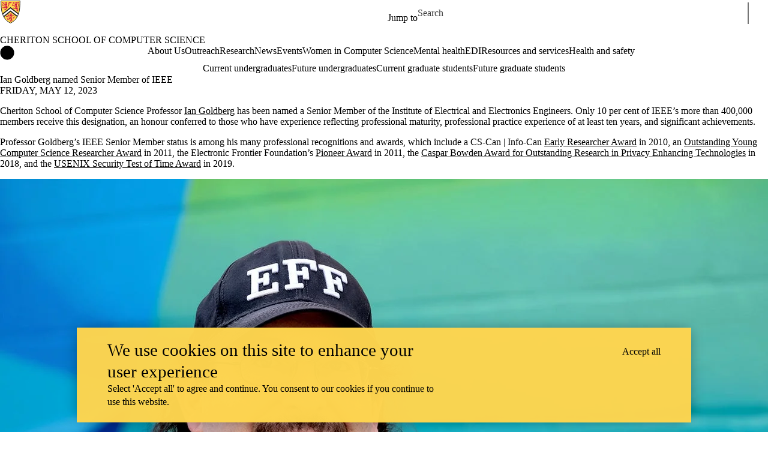

--- FILE ---
content_type: text/html;charset=utf-8
request_url: https://cs.uwaterloo.ca/news/ian-goldberg-named-senior-member-ieee
body_size: 98471
content:
<!DOCTYPE html><html lang="en" dir="ltr" prefix="content: http://purl.org/rss/1.0/modules/content/  dc: http://purl.org/dc/terms/  foaf: http://xmlns.com/foaf/0.1/  og: http://ogp.me/ns#  rdfs: http://www.w3.org/2000/01/rdf-schema#  schema: http://schema.org/  sioc: http://rdfs.org/sioc/ns#  sioct: http://rdfs.org/sioc/types#  skos: http://www.w3.org/2004/02/skos/core#  xsd: http://www.w3.org/2001/XMLSchema# " class="no-js"><head><meta charset="utf-8"><meta name="description" content="Cheriton School of Computer Science Professor Ian Goldberg has been named a Senior Member of the Institute of Electrical and Electronics Engineers."><link rel="canonical" href="https://cs.uwaterloo.ca/news/ian-goldberg-named-senior-member-ieee"><link rel="image_src" href="https://cs.uwaterloo.ca/sites/default/files/uploads/images/ian-goldberg-1000-pixels_wide.jpg"><meta property="og:url" content="https://cs.uwaterloo.ca/news/ian-goldberg-named-senior-member-ieee"><meta property="og:title" content="Ian Goldberg named Senior Member of IEEE | Cheriton School of Computer Science | University of Waterloo"><meta property="og:description" content="Cheriton School of Computer Science Professor Ian Goldberg has been named a Senior Member of the Institute of Electrical and Electronics Engineers."><meta property="og:image" content="https://cs.uwaterloo.ca/sites/default/files/uploads/images/ian-goldberg-1000-pixels_wide.jpg"><meta property="og:updated_time" content="2024-06-26T09:27:55-04:00"><meta property="og:locale" content="en_CA"><meta name="twitter:card" content="summary_large_image"><meta name="Generator" content="Drupal 9 (https://www.drupal.org)"><meta name="MobileOptimized" content="width"><meta name="HandheldFriendly" content="true"><meta name="viewport" content="width=device-width, initial-scale=1.0"><script async src="https://www.googletagmanager.com/gtag/js?id=G-F2W1T1XRR6"></script><script>window.dataLayer = window.dataLayer || [];
function gtag(){dataLayer.push(arguments);}
gtag('js', new Date());
gtag('config', 'G-F2W1T1XRR6', {
  'cookie_domain': 'uwaterloo.ca',
  'cookie_path': '/',
  'cookie_expires': 2592000
});</script><link rel="icon" href="/profiles/uw_base_profile/themes/uw_fdsu_theme_resp/favicon.ico"><link rel="alternate" hreflang="en" href="https://cs.uwaterloo.ca/news/ian-goldberg-named-senior-member-ieee"><link rel="icon" href="/profiles/uw_base_profile/themes/uw_fdsu_theme_resp/icon.svg" type="image/svg+xml"><link rel="apple-touch-icon" href="/profiles/uw_base_profile/themes/uw_fdsu_theme_resp/apple-touch-icon.png"><link rel="manifest" href="data:application/manifest+json,%7B%22icons%22%3A%5B%7B%22src%22%3A%22https%3A%5C%2F%5C%2Fuwaterloo.ca%5C%2Fcomputer-science%5C%2Fprofiles%5C%2Fuw_base_profile%5C%2Fthemes%5C%2Fuw_fdsu_theme_resp%5C%2Ficon-192.png%22%2C%22type%22%3A%22image%5C%2Fpng%22%2C%22sizes%22%3A%22192x192%22%7D%2C%7B%22src%22%3A%22https%3A%5C%2F%5C%2Fuwaterloo.ca%5C%2Fcomputer-science%5C%2Fprofiles%5C%2Fuw_base_profile%5C%2Fthemes%5C%2Fuw_fdsu_theme_resp%5C%2Ficon-512.png%22%2C%22type%22%3A%22image%5C%2Fpng%22%2C%22sizes%22%3A%22512x512%22%7D%5D%7D"><title>Ian Goldberg named Senior Member of IEEE | Cheriton School of Computer Science | University of Waterloo</title><link rel="preconnect" href="https://fonts.gstatic.com" crossorigin><link rel="preload" as="style" href="https://fonts.googleapis.com/css2?family=Barlow+Condensed:wght@500;700&amp;family=Barlow:wght@400;500;700&amp;display=swap"><link rel="stylesheet" href="https://fonts.googleapis.com/css2?family=Barlow+Condensed:wght@500;700&amp;family=Barlow:wght@400;500;700&amp;display=swap" media="print" onload="this.media='all'"><noscript>
      <link rel="stylesheet" href="https://fonts.googleapis.com/css2?family=Barlow+Condensed:wght@500;700&amp;family=Barlow:wght@400;500;700&amp;display=swap">
    </noscript><script>(function(w,d,s,l,i){w[l]=w[l]||[];w[l].push({'gtm.start':
        new Date().getTime(),event:'gtm.js'});var f=d.getElementsByTagName(s)[0],
      j=d.createElement(s),dl=l!='dataLayer'?'&l='+l:'';j.async=true;j.src=
      'https://www.googletagmanager.com/gtm.js?id='+i+dl;f.parentNode.insertBefore(j,f);
    })(window,document,'script','dataLayer','GTM-M9XLVF');</script><link rel="stylesheet" media="all" href="/sites/default/files/css/css_Jf-Yvuj0Y5ssPlQmx_zUBJKb1zNJ_KhzHGD86zeXrT0.css"><link rel="stylesheet" media="all" href="/sites/default/files/css/css_-4HXTjog3FwpNqNyMV3b7OCouTI2V4f6QKA0fcKuUp8.css"></head><body class="org-school not-layout-page path-node not-front node-page node-page--node-type-uw-ct-news-item">
  
  <noscript>
    <iframe aria-label="Google Tag Manager" src="https://www.googletagmanager.com/ns.html?id=GTM-M9XLVF" height="0" width="0" style="display:none;visibility:hidden"></iframe>
  </noscript>
  
<div class="skiplinks">
  <a href="#main" class="skiplinks__link visually-hidden focusable">Skip to main content</a>
</div>

  <div class="dialog-off-canvas-main-canvas" data-off-canvas-main-canvas>
    <div class="uw-site-container">
      


<header class="uw-header uw-header__menu--compressed org-school" role="banner">
    <div class="uw-header__masthead" lang="en">
    <div class="uw-site-logo">
      <a class="uw-site-logo__link" href="https://uwaterloo.ca" title="University of Waterloo Home" aria-label="University of Waterloo Home" rel="home"></a>
  </div>

          



  

<div class="uw-header-menu uw-header-menu__compressed">
    <nav class="uw-horizontal-nav  uw-horizontal-nav--header" aria-label="University of Waterloo navigation">
    <div class="uw-horizontal-nav--wrapper">
              <div class="uw-horizontal-nav--menu">
            
        
      
      <ul class="menu menu--horizontal">
    
    
      
      
      
                            
      
      
      
      
            
                
                
                    
                      
            
            
      <li class="menu__item  is-active-trail has-submenu">

        <a class="menu__link is-active-trail menu__link-sub" tabindex="0" aria-haspopup="true" role="button">
          <span class="link-text">
                      Jump to
                    </span>
        </a>
                                            <ul class="menu menu__subnav">
    
    
      
      
      
      
      
      
      
      
            
            
            
        
        <li class="menu__item menu__item-parent">

          <a href="#" class="menu__link-parent">

            <span class="link-text">
                              Jump to
                          </span>

          </a>

        </li>
      
      <li class="menu__item">

        <a class="menu__link" href="https://uwaterloo.ca/admissions/">
          <span class="link-text">
                      Admissions
                    </span>
        </a>
              </li>

    
      
      
      
      
      
      
      
      
            
            
            
      <li class="menu__item">

        <a class="menu__link" href="https://uwaterloo.ca/about/">
          <span class="link-text">
                      About Waterloo
                    </span>
        </a>
              </li>

    
      
      
      
      
      
      
      
      
            
            
            
      <li class="menu__item">

        <a class="menu__link" href="https://uwaterloo.ca/faculties-academics/">
          <span class="link-text">
                      Faculties &amp; Academics
                    </span>
        </a>
              </li>

    
      
      
      
      
      
      
      
      
            
            
            
      <li class="menu__item">

        <a class="menu__link" href="https://uwaterloo.ca/offices-services/">
          <span class="link-text">
                      Offices &amp; Services
                    </span>
        </a>
              </li>

    
      
      
      
      
      
      
      
      
            
            
            
      <li class="menu__item">

        <a class="menu__link" href="https://uwaterloo.ca/support/">
          <span class="link-text">
                      Support Waterloo
                    </span>
        </a>
              </li>

        </ul>
  
                        </li>

        </ul>
  

        </div>
    </div>
</nav>
</div>

    
    


  <div class="uw-header-search">
    <form class="uw-search--form" role="search" data-drupal-selector="uw-search-form" action="/news/ian-goldberg-named-senior-member-ieee" method="post" id="uw-search-form" accept-charset="UTF-8">
  <input class="uw-input uw-input--checkboxform form-checkbox" aria-hidden="true" tabindex="-1" data-drupal-selector="edit-opentray" type="checkbox" id="edit-opentray" name="opentray" value="1">
<label class="uw-search--checkboxlabel option" data-drupal-selector="edit-opentray" for="edit-opentray"><span class="uw-search--checkboxlabel__labeltext">Open Search Location </span></label><div class="js-form-item form-item js-form-type-textfield form-item-search-input js-form-item-search-input form-no-label">
      <label for="uw-search" class="visually-hidden"><span class="uw-search--labeltext">Search for </span></label>
              <input class="uw-input uw-input--search form-text" data-drupal-selector="uw-search" data-msg-maxlength="&lt;span class=&quot;uw-search--labeltext&quot;&gt;Search for &lt;/span&gt; field has a maximum length of 128." type="text" id="uw-search" name="search-input" value="" size="60" maxlength="128" placeholder="Search">

      
      </div>
<div class="js-form-item form-item js-form-type-select form-item-search-type js-form-item-search-type form-no-label">
      <label for="uw-select-site" class="visually-hidden">Search Location</label>
              
<select class="form-item__select uw-select--search form-select" data-drupal-selector="uw-select-site" id="uw-select-site" name="search-type"><option value="" selected="selected">On all sites</option><option value="inurl:https://cs.uwaterloo.ca/">On this site</option></select>
      
      </div>
<input autocomplete="off" data-drupal-selector="form-kbybekuckaa8i7dct1debmz1tiza-jhwi7q8nyur4l8" type="hidden" name="form_build_id" value="form-kByBEKUCkaA8I7dct1DEbmZ1tIzA-JHWi7Q8NYUR4L8">
<input data-drupal-selector="edit-uw-search-form" type="hidden" name="form_id" value="uw_search_form">


<div data-drupal-selector="edit-actions" class="form-actions js-form-wrapper form-wrapper" id="edit-actions"><div class="uw-search-button__wrapper"><input value="Search" class="button button--submit button--submit__form js-form-submit form-submit" data-drupal-selector="uw-search-submit" type="submit" id="uw-search-submit" name="op">
</div></div>


</form>

  </div>
  </div>
  
      <div class="uw-colour-bar">
  <div class="uw-colour-bar__wrapper">
    <div class="uw-colour-bar__cbars">
                <div class="uw-colour-bar__cbar org-school-1"></div>
                <div class="uw-colour-bar__cbar org-school-2"></div>
                <div class="uw-colour-bar__cbar org-school-3"></div>
                <div class="uw-colour-bar__cbar org-school-4"></div>
          </div>
  </div>
</div>
  
      
    <nav class="uw-header__nav" lang="en">
      <div class="uw-header__center">
        <div class="uw-header__site-name">
          <div class="uw-site-name">
  <div class="uw-site-name__wrapper">
    <a class="uw-site-name__link" href="https://cs.uwaterloo.ca/" title="Cheriton School of Computer Science Home" rel="home">
      <div class="uw-site-name__text">Cheriton School of Computer Science</div>
          </a>
  </div>
</div>

         </div>
                  <button class="uw-navigation-button" aria-controls="uw-header__navigation" aria-expanded="false">
            <span class="uw-navigation-button__text">Menu</span>
            <span class="uw-navigation-button__lines"></span>
          </button>
              </div>
              <div id="uw-header__navigation" class="uw-header__navigation">
            <nav class="uw-horizontal-nav  uw-horizontal-nav--main" aria-label="Site navigation">
    <div class="uw-horizontal-nav--wrapper">
              <div class="uw-horizontal-nav--home">
            <a href="https://cs.uwaterloo.ca/" class="uw-site-home__link" title="Cheriton School of Computer Science Home" rel="home">
              <div class="uw-icon uw-svg uw-svg__home">
                <svg xmlns="http://www.w3.org/2000/svg" width="24" height="24" viewbox="0 0 24 24">
  <circle class="bg-circle" cx="12" cy="11.9" r="11.6"></circle>
  <path class="house" d="M15.9,6.6c0-0.2-0.2-0.4-0.4-0.4c0,0,0,0,0,0h-1.1c-0.2,0-0.4,0.2-0.4,0.4c0,0,0,0,0,0v1.1l-1.7-1.6
		c-0.2-0.2-0.5-0.2-0.6,0l-5.8,5.2l0.6,0.8l0.9-0.8V18c0,0.2,0.2,0.4,0.4,0.4c0,0,0,0,0,0h2.9c0.2,0,0.4-0.2,0.4-0.4c0,0,0,0,0,0
		v-3.4h2V18c0,0.2,0.2,0.4,0.4,0.4c0,0,0,0,0,0h2.9c0.2,0,0.4-0.2,0.4-0.4c0,0,0,0,0,0v-6.5l0.9,0.8l0.6-0.8l-2.2-2L15.9,6.6z"></path>
</svg>
              </div>
              <span class="off-screen">Cheriton School of Computer Science Home</span>
            </a>
        </div>
              <div class="uw-horizontal-nav--menu">
            
        
      
      <ul class="menu menu--horizontal">
    
    
      
      
      
      
      
      
      
      
            
                
                
                    
                      
            
            
      <li class="menu__item  has-submenu">

        <a class="menu__link menu__link-sub" tabindex="0" aria-haspopup="true" role="button">
          <span class="link-text">
                     About Us
                    </span>
        </a>
                                            <ul class="menu menu__subnav">
    
    
      
      
      
      
      
      
      
      
            
            
            
        
        <li class="menu__item menu__item-parent">

          <a href="/about" class="menu__link-parent">

            <span class="link-text">
                              About Us
                          </span>

          </a>

        </li>
      
      <li class="menu__item">

        <a class="menu__link" href="/about/our-people">
          <span class="link-text">
                     Our people
                    </span>
        </a>
              </li>

    
      
      
      
      
      
      
      
      
            
                
                                                
            
            
      <li class="menu__item  has-submenu sub-1">

        <a class="menu__link" href="/about/administrative-structure">
          <span class="link-text">
                     Administrative structure
                    </span>
        </a>
                                            <ul class="menu menu__subnav">
    
    
      
      
      
      
      
      
      
      
            
            
            
      <li class="menu__item">

        <a class="menu__link" href="/about/administrative-structure/school-committees">
          <span class="link-text">
                     School committees
                    </span>
        </a>
              </li>

    
      
      
      
      
      
      
      
      
            
            
            
      <li class="menu__item">

        <a class="menu__link" href="/about/administrative-structure/committee-membership">
          <span class="link-text">
                     Committee membership
                    </span>
        </a>
              </li>

        </ul>
  
                        </li>

    
      
      
      
      
      
      
      
      
            
            
            
      <li class="menu__item">

        <a class="menu__link" href="/about/international-national-provincial-and-institutional-awards">
          <span class="link-text">
                     International, national, provincial and Institutional awards
                    </span>
        </a>
              </li>

    
      
      
      
      
      
      
      
      
            
            
            
      <li class="menu__item">

        <a class="menu__link" href="/about/annual-highlights">
          <span class="link-text">
                     Annual highlights
                    </span>
        </a>
              </li>

    
      
      
      
      
      
      
      
      
            
            
            
      <li class="menu__item">

        <a class="menu__link" href="/about/faculty-fellowships">
          <span class="link-text">
                     Faculty fellowships
                    </span>
        </a>
              </li>

    
      
      
      
      
      
      
      
      
            
            
            
      <li class="menu__item">

        <a class="menu__link" href="/welcome-from-raouf-boutaba-director-cheriton-school-of-computer-science">
          <span class="link-text">
                     Welcome from the Director
                    </span>
        </a>
              </li>

    
      
      
      
      
      
      
      
      
            
            
            
      <li class="menu__item">

        <a class="menu__link" href="/about/constitution">
          <span class="link-text">
                     Constitution
                    </span>
        </a>
              </li>

    
      
      
      
      
      
      
      
      
            
            
            
      <li class="menu__item">

        <a class="menu__link" href="/about/quick-facts">
          <span class="link-text">
                     Quick facts
                    </span>
        </a>
              </li>

    
      
      
      
      
      
      
      
      
            
            
            
      <li class="menu__item">

        <a class="menu__link" href="/about/about-waterloo-waterloo-and-waterloo">
          <span class="link-text">
                     About Waterloo, Waterloo and Waterloo
                    </span>
        </a>
              </li>

    
      
      
      
      
      
      
      
      
            
            
            
      <li class="menu__item">

        <a class="menu__link" href="/about/visit-us">
          <span class="link-text">
                     Visit us
                    </span>
        </a>
              </li>

    
      
      
      
      
      
      
      
      
            
            
            
      <li class="menu__item">

        <a class="menu__link" href="/about/contact-us">
          <span class="link-text">
                     Contact us
                    </span>
        </a>
              </li>

        </ul>
  
                        </li>

    
      
      
      
      
      
      
      
      
            
            
            
      <li class="menu__item">

        <a class="menu__link" href="/outreach">
          <span class="link-text">
                     Outreach
                    </span>
        </a>
              </li>

    
      
      
      
      
      
      
      
      
            
                
                
                    
                      
            
            
      <li class="menu__item  has-submenu">

        <a class="menu__link menu__link-sub" tabindex="0" aria-haspopup="true" role="button">
          <span class="link-text">
                     Research
                    </span>
        </a>
                                            <ul class="menu menu__subnav">
    
    
      
      
      
      
      
      
      
      
            
            
            
        
        <li class="menu__item menu__item-parent">

          <a href="/research" class="menu__link-parent">

            <span class="link-text">
                              Research
                          </span>

          </a>

        </li>
      
      <li class="menu__item">

        <a class="menu__link" href="/research/awards-achievements">
          <span class="link-text">
                     Awards | Achievements
                    </span>
        </a>
              </li>

    
      
      
      
      
      
      
      
      
            
            
            
      <li class="menu__item">

        <a class="menu__link" href="/research/research-areas">
          <span class="link-text">
                     Research areas
                    </span>
        </a>
              </li>

    
      
      
      
      
      
      
      
      
            
            
            
      <li class="menu__item">

        <a class="menu__link" href="/research/technical-reports">
          <span class="link-text">
                     Technical reports
                    </span>
        </a>
              </li>

        </ul>
  
                        </li>

    
      
      
      
      
      
      
      
      
            
            
            
      <li class="menu__item">

        <a class="menu__link" href="/news">
          <span class="link-text">
                     News
                    </span>
        </a>
              </li>

    
      
      
      
      
      
      
      
      
            
                
                
                    
                      
            
            
      <li class="menu__item  has-submenu">

        <a class="menu__link menu__link-sub" tabindex="0" aria-haspopup="true" role="button">
          <span class="link-text">
                     Events
                    </span>
        </a>
                                            <ul class="menu menu__subnav">
    
    
      
      
      
      
      
      
      
      
            
            
            
        
        <li class="menu__item menu__item-parent">

          <a href="/events" class="menu__link-parent">

            <span class="link-text">
                              Events
                          </span>

          </a>

        </li>
      
      <li class="menu__item">

        <a class="menu__link" href="/distinguished-lecture-series">
          <span class="link-text">
                     Distinguished Lecture Series
                    </span>
        </a>
              </li>

    
      
      
      
      
      
      
      
      
            
            
            
      <li class="menu__item">

        <a class="menu__link" href="/events/rising-stars-seminar-series">
          <span class="link-text">
                     Rising Stars Seminar Series
                    </span>
        </a>
              </li>

        </ul>
  
                        </li>

    
      
      
      
      
      
      
      
      
            
            
            
      <li class="menu__item">

        <a class="menu__link" href="/wics">
          <span class="link-text">
                     Women in Computer Science
                    </span>
        </a>
              </li>

    
      
      
      
      
      
      
      
      
            
            
            
      <li class="menu__item">

        <a class="menu__link" href="/mental-health">
          <span class="link-text">
                     Mental health
                    </span>
        </a>
              </li>

    
      
      
      
      
      
      
      
      
            
                
                
                    
                      
            
            
      <li class="menu__item  has-submenu">

        <a class="menu__link menu__link-sub" tabindex="0" aria-haspopup="true" role="button">
          <span class="link-text">
                     EDI
                    </span>
        </a>
                                            <ul class="menu menu__subnav">
    
    
      
      
      
      
      
      
      
      
            
            
            
        
        <li class="menu__item menu__item-parent">

          <a href="/equity-diversity-and-inclusion" class="menu__link-parent">

            <span class="link-text">
                              EDI
                          </span>

          </a>

        </li>
      
      <li class="menu__item">

        <a class="menu__link" href="/equity-diversity-and-inclusion/community">
          <span class="link-text">
                     Community
                    </span>
        </a>
              </li>

    
      
      
      
      
      
      
      
      
            
            
            
      <li class="menu__item">

        <a class="menu__link" href="/equity-diversity-and-inclusion/resources">
          <span class="link-text">
                     Resources
                    </span>
        </a>
              </li>

        </ul>
  
                        </li>

    
      
      
      
      
      
      
      
      
            
                
                
                    
                      
            
            
      <li class="menu__item  has-submenu">

        <a class="menu__link menu__link-sub" tabindex="0" aria-haspopup="true" role="button">
          <span class="link-text">
                     Resources and services
                    </span>
        </a>
                                            <ul class="menu menu__subnav">
    
    
      
      
      
      
      
      
      
      
            
            
            
        
        <li class="menu__item menu__item-parent">

          <a href="/resources-and-services" class="menu__link-parent">

            <span class="link-text">
                              Resources and services
                          </span>

          </a>

        </li>
      
      <li class="menu__item">

        <a class="menu__link" href="/resources-and-services/cscf">
          <span class="link-text">
                     Computer Science Computing Facility (CSCF)
                    </span>
        </a>
              </li>

    
      
      
      
      
      
      
      
      
            
            
            
      <li class="menu__item">

        <a class="menu__link" href="/resources-and-services/instructional-support-group-isg">
          <span class="link-text">
                     Instructional Support Group (ISG)
                    </span>
        </a>
              </li>

        </ul>
  
                        </li>

    
      
      
      
      
      
      
      
      
            
            
            
      <li class="menu__item">

        <a class="menu__link" href="/health-and-safety">
          <span class="link-text">
                     Health and safety
                    </span>
        </a>
              </li>

        </ul>
  

        </div>
    </div>
</nav>

            <nav class="uw-horizontal-nav  uw-horizontal-nav--secondary" aria-label="Site secondary navigation">
    <div class="uw-horizontal-nav--wrapper">
              <div class="uw-horizontal-nav--menu">
            
        
      
      <ul class="menu menu--horizontal">
    
    
      
      
      
      
      
      
      
      
            
                
                
                    
                      
            
            
      <li class="menu__item  has-submenu">

        <a class="menu__link menu__link-sub" tabindex="0" aria-haspopup="true" role="button">
          <span class="link-text">
                     Current undergraduates
                    </span>
        </a>
                                            <ul class="menu menu__subnav">
    
    
      
      
      
      
      
      
      
      
            
                
                                                
            
            
        
        <li class="menu__item menu__item-parent">

          <a href="/current-undergraduate-students" class="menu__link-parent">

            <span class="link-text">
                              Current undergraduates
                          </span>

          </a>

        </li>
      
      <li class="menu__item  has-submenu sub-1">

        <a class="menu__link" href="/advising">
          <span class="link-text">
                     Academic advising
                    </span>
        </a>
                                            <ul class="menu menu__subnav">
    
    
      
      
      
      
      
      
      
      
            
            
            
      <li class="menu__item">

        <a class="menu__link" href="/office-hours">
          <span class="link-text">
                     Office hours
                    </span>
        </a>
              </li>

    
      
      
      
      
      
      
      
      
            
            
            
      <li class="menu__item">

        <a class="menu__link" href="/checklists">
          <span class="link-text">
                     Plan requirement checklists
                    </span>
        </a>
              </li>

    
      
      
      
      
      
      
      
      
            
            
            
      <li class="menu__item">

        <a class="menu__link" href="/advising/co-op-students">
          <span class="link-text">
                     Co-op students
                    </span>
        </a>
              </li>

    
      
      
      
      
      
      
      
      
            
            
            
      <li class="menu__item">

        <a class="menu__link" href="/current-undergraduate-students/frequently-asked-questions">
          <span class="link-text">
                     CS Advising FAQ
                    </span>
        </a>
              </li>

        </ul>
  
                        </li>

    
      
      
      
      
      
      
      
      
            
                
                                                
            
            
      <li class="menu__item  has-submenu sub-1">

        <a class="menu__link" href="/current-undergraduate-students/majors/cs-course-enrollment">
          <span class="link-text">
                     Course enrollment
                    </span>
        </a>
                                            <ul class="menu menu__subnav">
    
    
      
      
      
      
      
      
      
      
            
            
            
      <li class="menu__item">

        <a class="menu__link" href="/current-undergraduate-students/majors/cs-course-selection">
          <span class="link-text">
                     Course selection
                    </span>
        </a>
              </li>

    
      
      
      
      
      
      
      
      
            
            
            
      <li class="menu__item">

        <a class="menu__link" href="/current-undergraduate-students/majors/cs-course-enrollment/department-consent-course-waitlists">
          <span class="link-text">
                     Department consent &amp; waitlists
                    </span>
        </a>
              </li>

    
      
      
      
      
      
      
      
      
            
            
            
      <li class="menu__item">

        <a class="menu__link" href="/suggested-sequences">
          <span class="link-text">
                     Suggested course sequences
                    </span>
        </a>
              </li>

    
      
      
      
      
      
      
      
      
            
            
            
      <li class="menu__item">

        <a class="menu__link" href="/current-undergraduate-students/majors/cs-course-enrollment/new-course-offerings">
          <span class="link-text">
                     New Course Offerings
                    </span>
        </a>
              </li>

        </ul>
  
                        </li>

    
      
      
      
      
      
      
      
      
            
                
                                                
            
            
      <li class="menu__item  has-submenu sub-1">

        <a class="menu__link" href="/current-undergraduate-students/majors">
          <span class="link-text">
                     Major programs and plans
                    </span>
        </a>
                                            <ul class="menu menu__subnav">
    
    
      
      
      
      
      
      
      
      
            
            
            
      <li class="menu__item">

        <a class="menu__link" href="/current-undergraduate-students/majors/computer-science-bcs-bmath">
          <span class="link-text">
                     Computer Science (BCS &amp; BMath)
                    </span>
        </a>
              </li>

    
      
      
      
      
      
      
      
      
            
            
            
      <li class="menu__item">

        <a class="menu__link" href="/current-undergraduate-students/majors/breadth-and-depth-requirements">
          <span class="link-text">
                     Breadth and depth
                    </span>
        </a>
              </li>

    
      
      
      
      
      
      
      
      
            
            
            
      <li class="menu__item">

        <a class="menu__link" href="/current-undergraduate-students/majors/computer-science-specializations">
          <span class="link-text">
                     Specializations
                    </span>
        </a>
              </li>

    
      
      
      
      
      
      
      
      
            
            
            
      <li class="menu__item">

        <a class="menu__link" href="/current-undergraduate-students/majors/data-science-bcs">
          <span class="link-text">
                     Data Science (BCS)
                    </span>
        </a>
              </li>

    
      
      
      
      
      
      
      
      
            
            
            
      <li class="menu__item">

        <a class="menu__link" href="/current-undergraduate-students/majors/first-year-students">
          <span class="link-text">
                     First year students
                    </span>
        </a>
              </li>

    
      
      
      
      
      
      
      
      
            
            
            
      <li class="menu__item">

        <a class="menu__link" href="/current-undergraduate-students/cstransfer">
          <span class="link-text">
                     CS transfers
                    </span>
        </a>
              </li>

        </ul>
  
                        </li>

    
      
      
      
      
      
      
      
      
            
                
                                                
            
            
      <li class="menu__item  has-submenu sub-1">

        <a class="menu__link" href="/current-undergraduate-students/related-programs-and-plans">
          <span class="link-text">
                     Related programs and plans
                    </span>
        </a>
                                            <ul class="menu menu__subnav">
    
    
      
      
      
      
      
      
      
      
            
            
            
      <li class="menu__item">

        <a class="menu__link" href="/current-undergraduate-students/minors">
          <span class="link-text">
                     Computing and CS minors
                    </span>
        </a>
              </li>

        </ul>
  
                        </li>

    
      
      
      
      
      
      
      
      
            
                
                                                
            
            
      <li class="menu__item  has-submenu sub-1">

        <a class="menu__link" href="/bbabcs">
          <span class="link-text">
                     Business and Computer Science Double Degree
                    </span>
        </a>
                                            <ul class="menu menu__subnav">
    
    
      
      
      
      
      
      
      
      
            
            
            
      <li class="menu__item">

        <a class="menu__link" href="/bbabcs-contact">
          <span class="link-text">
                     BBA/BCS advising
                    </span>
        </a>
              </li>

    
      
      
      
      
      
      
      
      
            
            
            
      <li class="menu__item">

        <a class="menu__link" href="/bbabcs-courses">
          <span class="link-text">
                     BBA/BCS course planning
                    </span>
        </a>
              </li>

    
      
      
      
      
      
      
      
      
            
            
            
      <li class="menu__item">

        <a class="menu__link" href="/bbabcs-transfers">
          <span class="link-text">
                     Double Degree transfers
                    </span>
        </a>
              </li>

    
      
      
      
      
      
      
      
      
            
            
            
      <li class="menu__item">

        <a class="menu__link" href="/bbabcs-faq">
          <span class="link-text">
                     Double Degree FAQ
                    </span>
        </a>
              </li>

        </ul>
  
                        </li>

    
      
      
      
      
      
      
      
      
            
            
            
      <li class="menu__item">

        <a class="menu__link" href="/current-undergraduate-students/student-life-and-enrichment">
          <span class="link-text">
                     Student life and enrichment
                    </span>
        </a>
              </li>

    
      
      
      
      
      
      
      
      
            
                
                                                
            
            
      <li class="menu__item  has-submenu sub-1">

        <a class="menu__link" href="/current-undergraduate-students/research-opportunities">
          <span class="link-text">
                     Awards and research opportunities
                    </span>
        </a>
                                            <ul class="menu menu__subnav">
    
    
      
      
      
      
      
      
      
      
            
            
            
      <li class="menu__item">

        <a class="menu__link" href="/current-undergraduate-students/research-opportunities/ura">
          <span class="link-text">
                     Undergraduate Research Assistantship (URA)
                    </span>
        </a>
              </li>

    
      
      
      
      
      
      
      
      
            
            
            
      <li class="menu__item">

        <a class="menu__link" href="/usra">
          <span class="link-text">
                     NSERC USRA
                    </span>
        </a>
              </li>

    
      
      
      
      
      
      
      
      
            
            
            
      <li class="menu__item">

        <a class="menu__link" href="/current-undergraduate-students/research-opportunities/mura">
          <span class="link-text">
                     Mathematics Undergraduate Research Awards (MURA)
                    </span>
        </a>
              </li>

    
      
      
      
      
      
      
      
      
            
            
            
      <li class="menu__item">

        <a class="menu__link" href="/current-undergraduate-students/research-opportunities/undergraduate-research-fellowship-urf">
          <span class="link-text">
                     Undergraduate Research Fellowship (URF)
                    </span>
        </a>
              </li>

    
      
      
      
      
      
      
      
      
            
            
            
      <li class="menu__item">

        <a class="menu__link" href="/current-undergraduate-students/research-faq">
          <span class="link-text">
                     Undergraduate research FAQ
                    </span>
        </a>
              </li>

        </ul>
  
                        </li>

        </ul>
  
                        </li>

    
      
      
      
      
      
      
      
      
            
                
                
                    
                      
            
            
      <li class="menu__item  has-submenu">

        <a class="menu__link menu__link-sub" tabindex="0" aria-haspopup="true" role="button">
          <span class="link-text">
                     Future undergraduates
                    </span>
        </a>
                                            <ul class="menu menu__subnav">
    
    
      
      
      
      
      
      
      
      
            
                
                                                
            
            
        
        <li class="menu__item menu__item-parent">

          <a href="/future-undergraduate-students" class="menu__link-parent">

            <span class="link-text">
                              Future undergraduates
                          </span>

          </a>

        </li>
      
      <li class="menu__item  has-submenu sub-1">

        <a class="menu__link" href="/future-undergraduate-students/undergraduate-programs-and-courses">
          <span class="link-text">
                     Programs and courses
                    </span>
        </a>
                                            <ul class="menu menu__subnav">
    
    
      
      
      
      
      
      
      
      
            
            
            
      <li class="menu__item">

        <a class="menu__link" href="/future-undergraduate-students/undergraduate-programs-and-courses/computer-science">
          <span class="link-text">
                     Computer Science
                    </span>
        </a>
              </li>

    
      
      
      
      
      
      
      
      
            
            
            
      <li class="menu__item">

        <a class="menu__link" href="/future-undergraduate-students/undergraduate-programs-and-courses/business-administration-and-computer-science-double-degree">
          <span class="link-text">
                     Business Administration and Computer Science
                    </span>
        </a>
              </li>

    
      
      
      
      
      
      
      
      
            
            
            
      <li class="menu__item">

        <a class="menu__link" href="/future-undergraduate-students/undergraduate-programs-and-courses/computing-and-financial-management">
          <span class="link-text">
                     Computing and Financial Management
                    </span>
        </a>
              </li>

    
      
      
      
      
      
      
      
      
            
            
            
      <li class="menu__item">

        <a class="menu__link" href="/future-undergraduate-students/undergraduate-programs-and-courses/software-engineering">
          <span class="link-text">
                     Software Engineering
                    </span>
        </a>
              </li>

        </ul>
  
                        </li>

    
      
      
      
      
      
      
      
      
            
                
                                                
            
            
      <li class="menu__item  has-submenu sub-1">

        <a class="menu__link" href="/future-undergraduate-students/co-op-and-regular">
          <span class="link-text">
                     Co-op and regular
                    </span>
        </a>
                                            <ul class="menu menu__subnav">
    
    
      
      
      
      
      
      
      
      
            
            
            
      <li class="menu__item">

        <a class="menu__link" href="/future-undergraduate-students/co-op-and-regular/entrepreneurship">
          <span class="link-text">
                     Entrepreneurship
                    </span>
        </a>
              </li>

        </ul>
  
                        </li>

    
      
      
      
      
      
      
      
      
            
            
            
      <li class="menu__item">

        <a class="menu__link" href="/future-undergraduate-students/tuition-and-scholarships">
          <span class="link-text">
                     Tuition and scholarships
                    </span>
        </a>
              </li>

    
      
      
      
      
      
      
      
      
            
                
                                                
            
            
      <li class="menu__item  has-submenu sub-1">

        <a class="menu__link" href="/future-undergraduate-students/applying-admissions">
          <span class="link-text">
                     Applying | Admissions
                    </span>
        </a>
                                            <ul class="menu menu__subnav">
    
    
      
      
      
      
      
      
      
      
            
            
            
      <li class="menu__item">

        <a class="menu__link" href="/future-undergraduate-students/applying-admissions/transfer-students">
          <span class="link-text">
                     Transfer students
                    </span>
        </a>
              </li>

        </ul>
  
                        </li>

    
      
      
      
      
      
      
      
      
            
            
            
      <li class="menu__item">

        <a class="menu__link" href="/future-undergraduate-students/enrichment-opportunities">
          <span class="link-text">
                     Enrichment opportunities
                    </span>
        </a>
              </li>

    
      
      
      
      
      
      
      
      
            
            
            
      <li class="menu__item">

        <a class="menu__link" href="/future-undergraduate-students/student-support">
          <span class="link-text">
                     Student support
                    </span>
        </a>
              </li>

        </ul>
  
                        </li>

    
      
      
      
      
      
      
      
      
            
                
                
                    
                      
            
            
      <li class="menu__item  has-submenu">

        <a class="menu__link menu__link-sub" tabindex="0" aria-haspopup="true" role="button">
          <span class="link-text">
                     Current graduate students
                    </span>
        </a>
                                            <ul class="menu menu__subnav">
    
    
      
      
      
      
      
      
      
      
            
            
            
        
        <li class="menu__item menu__item-parent">

          <a href="/current-graduate-students" class="menu__link-parent">

            <span class="link-text">
                              Current graduate students
                          </span>

          </a>

        </li>
      
      <li class="menu__item">

        <a class="menu__link" href="/current-graduate-students/policies-and-procedures">
          <span class="link-text">
                     Policies and procedures
                    </span>
        </a>
              </li>

    
      
      
      
      
      
      
      
      
            
            
            
      <li class="menu__item">

        <a class="menu__link" href="/current-graduate-students/overview-degree-programs">
          <span class="link-text">
                     Programs
                    </span>
        </a>
              </li>

    
      
      
      
      
      
      
      
      
            
                
                                                
            
            
      <li class="menu__item  has-submenu sub-1">

        <a class="menu__link" href="/current-graduate-students/funding-and-awards">
          <span class="link-text">
                     Funding and awards
                    </span>
        </a>
                                            <ul class="menu menu__subnav">
    
    
      
      
      
      
      
      
      
      
            
            
            
      <li class="menu__item">

        <a class="menu__link" href="/current-graduate-students/funding-and-awards/david-r-cheriton-graduate-scholarship">
          <span class="link-text">
                     Cheriton Graduate Scholarship
                    </span>
        </a>
              </li>

    
      
      
      
      
      
      
      
      
            
            
            
      <li class="menu__item">

        <a class="menu__link" href="/current-graduate-students/funding-and-awards/internal-scholarship-application">
          <span class="link-text">
                     Internal Scholarship Application
                    </span>
        </a>
              </li>

        </ul>
  
                        </li>

    
      
      
      
      
      
      
      
      
            
            
            
      <li class="menu__item">

        <a class="menu__link" href="/current-graduate-students/table-categories-and-areas-courses">
          <span class="link-text">
                     Categories and areas of courses
                    </span>
        </a>
              </li>

    
      
      
      
      
      
      
      
      
            
                
                                                
            
            
      <li class="menu__item  has-submenu sub-1">

        <a class="menu__link" href="/current-graduate-students/courses">
          <span class="link-text">
                     Courses
                    </span>
        </a>
                                            <ul class="menu menu__subnav">
    
    
      
      
      
      
      
      
      
      
            
            
            
      <li class="menu__item">

        <a class="menu__link" href="/current-graduate-students/courses/course-calendar">
          <span class="link-text">
                     Course calendar
                    </span>
        </a>
              </li>

    
      
      
      
      
      
      
      
      
            
            
            
      <li class="menu__item">

        <a class="menu__link" href="/current-graduate-students/courses/current-course-offerings">
          <span class="link-text">
                     Current course offerings
                    </span>
        </a>
              </li>

    
      
      
      
      
      
      
      
      
            
            
            
      <li class="menu__item">

        <a class="menu__link" href="/current-graduate-students/courses/enrolling-courses">
          <span class="link-text">
                     Enrolling in courses
                    </span>
        </a>
              </li>

    
      
      
      
      
      
      
      
      
            
            
            
      <li class="menu__item">

        <a class="menu__link" href="/current-graduate-students/courses/non-cs-courses-and-special-topic-courses-approved-course">
          <span class="link-text">
                     Non-CS courses
                    </span>
        </a>
              </li>

        </ul>
  
                        </li>

    
      
      
      
      
      
      
      
      
            
            
            
      <li class="menu__item">

        <a class="menu__link" href="/current-graduate-students/degree-completion">
          <span class="link-text">
                     Degree completion
                    </span>
        </a>
              </li>

    
      
      
      
      
      
      
      
      
            
                
                                                
            
            
      <li class="menu__item  has-submenu sub-1">

        <a class="menu__link" href="/current-graduate-students/forms">
          <span class="link-text">
                     Forms
                    </span>
        </a>
                                            <ul class="menu menu__subnav">
    
    
      
      
      
      
      
      
      
      
            
            
            
      <li class="menu__item">

        <a class="menu__link" href="/current-graduate-students/forms/mmath-forms">
          <span class="link-text">
                     MMath forms
                    </span>
        </a>
              </li>

    
      
      
      
      
      
      
      
      
            
            
            
      <li class="menu__item">

        <a class="menu__link" href="/current-graduate-students/forms/phd-forms">
          <span class="link-text">
                     PhD forms
                    </span>
        </a>
              </li>

        </ul>
  
                        </li>

    
      
      
      
      
      
      
      
      
            
            
            
      <li class="menu__item">

        <a class="menu__link" href="/current-graduate-students/frequently-asked-questions">
          <span class="link-text">
                     Frequently Asked Questions
                    </span>
        </a>
              </li>

    
      
      
      
      
      
      
      
      
            
            
            
      <li class="menu__item">

        <a class="menu__link" href="/current-graduate-students/graduate-advocate">
          <span class="link-text">
                     Graduate Advocate
                    </span>
        </a>
              </li>

    
      
      
      
      
      
      
      
      
            
            
            
      <li class="menu__item">

        <a class="menu__link" href="/current-graduate-students/computer-science-graduate-student-association">
          <span class="link-text">
                     CS Graduate Student Association
                    </span>
        </a>
              </li>

    
      
      
      
      
      
      
      
      
            
            
            
      <li class="menu__item">

        <a class="menu__link" href="/current-graduate-students/graduate-orientation">
          <span class="link-text">
                     Graduate orientation
                    </span>
        </a>
              </li>

    
      
      
      
      
      
      
      
      
            
                
                                                
            
            
      <li class="menu__item  has-submenu sub-1">

        <a class="menu__link" href="/current-graduate-students/life-computer-science">
          <span class="link-text">
                     Life in Computer Science
                    </span>
        </a>
                                            <ul class="menu menu__subnav">
    
    
      
      
      
      
      
      
      
      
            
            
            
      <li class="menu__item">

        <a class="menu__link" href="/current-graduate-students/life-computer-science/contacts">
          <span class="link-text">
                     Contacts
                    </span>
        </a>
              </li>

    
      
      
      
      
      
      
      
      
            
            
            
      <li class="menu__item">

        <a class="menu__link" href="/current-graduate-students/life-computer-science/school-computer-science-graduate-manual">
          <span class="link-text">
                     CS Graduate Manual
                    </span>
        </a>
              </li>

        </ul>
  
                        </li>

    
      
      
      
      
      
      
      
      
            
            
            
      <li class="menu__item">

        <a class="menu__link" href="/current-graduate-students/student-resources">
          <span class="link-text">
                     Student Resources
                    </span>
        </a>
              </li>

    
      
      
      
      
      
      
      
      
            
            
            
      <li class="menu__item">

        <a class="menu__link" href="/current-graduate-students/teaching-assistantships">
          <span class="link-text">
                     Teaching assistantships
                    </span>
        </a>
              </li>

        </ul>
  
                        </li>

    
      
      
      
      
      
      
      
      
            
                
                
                    
                      
            
            
      <li class="menu__item  has-submenu">

        <a class="menu__link menu__link-sub" tabindex="0" aria-haspopup="true" role="button">
          <span class="link-text">
                     Future graduate students
                    </span>
        </a>
                                            <ul class="menu menu__subnav">
    
    
      
      
      
      
      
      
      
      
            
            
            
        
        <li class="menu__item menu__item-parent">

          <a href="/future-graduate-students" class="menu__link-parent">

            <span class="link-text">
                              Future graduate students
                          </span>

          </a>

        </li>
      
      <li class="menu__item">

        <a class="menu__link" href="/future-graduate-students/programs">
          <span class="link-text">
                     Programs and courses
                    </span>
        </a>
              </li>

    
      
      
      
      
      
      
      
      
            
            
            
      <li class="menu__item">

        <a class="menu__link" href="/future-graduate-students/funding-graduate-studies">
          <span class="link-text">
                     Funding graduate studies
                    </span>
        </a>
              </li>

    
      
      
      
      
      
      
      
      
            
            
            
      <li class="menu__item">

        <a class="menu__link" href="/future-graduate-students/applying-admissions">
          <span class="link-text">
                     Applying | Admissions
                    </span>
        </a>
              </li>

    
      
      
      
      
      
      
      
      
            
            
            
      <li class="menu__item">

        <a class="menu__link" href="/future-graduate-students/student-resources-support">
          <span class="link-text">
                     Student Resources &amp; Support
                    </span>
        </a>
              </li>

    
      
      
      
      
      
      
      
      
            
            
            
      <li class="menu__item">

        <a class="menu__link" href="/future-graduate-students/come-visit-us">
          <span class="link-text">
                     Come visit us
                    </span>
        </a>
              </li>

        </ul>
  
                        </li>

        </ul>
  

        </div>
    </div>
</nav>

        </div>
          </nav>
  </header>

    
    
  
          
  
      
  
      <div class="uw-highlighted">
  <div class="uw-highlighted__content">
        <div data-drupal-messages-fallback class="hidden"></div>

    </div>
</div>

    
  
      
    
<main id="main" class="uw-main" role="main" tabindex="-1">
      
  <div id="block-pagetitle" class="block block-core block-page-title-block">
        
        
          
  <h1 class="page-title"><span class="field field--name-title field--type-string field--label-hidden">Ian Goldberg named Senior Member of IEEE</span>
</h1>


      </div>





  
  
<div role="article" about="/computer-science/news/ian-goldberg-named-senior-member-ieee" class="node node--type-uw-ct-news-item node--promoted node--view-mode-full uw-node">
  <div class="uw-node__grid">
    <article class="uw-node__node">
          <div class="node__content">
        

<div class="uw-node__without-media">
  <article class="card  card__node  card__node--news-item">

  
  
      <div class="card__header uw-node__without-media">
  
  
              
      <div class="card__date">
                        
                  <span class="uw-date">
        
                            
      Friday, May 12, 2023
  






        
        
        
                  </span>
                    </div>
  
  
  
  
  
  
  
  
  
  
</div>
  
      <div class="card__body">
      
              <div class="card__content">


  



<section class="uw-section-spacing--default uw-section-separator--none uw-column-separator--none layout layout--uw-1-col uw-contained-width">

  
    
    
    <div class="layout__region layout__region--first">

              

  <div class="block block-layout-builder block-inline-blockuw-cbl-copy-text">
        
        
          <div class="uw-copy-text">
  <div class="uw-copy-text__wrapper ">
    <p>
Cheriton
School
of
Computer
Science
Professor
<a href="https://cs.uwaterloo.ca/~iang/">
Ian
Goldberg</a>
has
been
named
a
Senior
Member
of
the
Institute
of
Electrical
and
Electronics
Engineers.
Only
10
per
cent
of
IEEE’s
more
than
400,000
members
receive
this
designation,
an
honour
conferred
to
those
who
have
experience
reflecting
professional
maturity,
professional
practice
experience
of
at
least
ten
years,
and
significant
achievements. 
</p><p>
Professor
Goldberg’s
IEEE
Senior
Member
status
is
among
his
many
professional
recognitions
and
awards,
which
include
a
CS-Can
|
Info-Can
<a href="https://cscan-infocan.ca/ian-goldberg/">
Early
Researcher
Award</a>
in
2010,
an
<a href="/node/2070">
Outstanding
Young
Computer
Science
Researcher
Award</a>
in
2011,
the
Electronic
Frontier
Foundation’s
<a href="https://www.eff.org/awards/pioneer/2011">
Pioneer
Award</a>
in
2011,
the
<a href="/node/2346">
Caspar
Bowden
Award
for
Outstanding
Research
in
Privacy
Enhancing
Technologies</a>
in
2018,
and
the
<a href="/node/2444">
USENIX
Security
Test
of
Time
Award</a>
in
2019.
</p><p>


  
        
</p><div class="uw-media  media media--type-uw-mt-image  media--view-mode-uw-vm-standard-image" data-width="1500" data-height="933">
          <img src="/sites/default/files/uploads/images/ian-goldberg-1500-pixels_wide.jpg" width="1500" height="933" alt="photo of Professor Ian Goldberg" loading="lazy" typeof="foaf:Image"></div>
<p class="caption">
Professor
Ian
Goldberg
is
the
<a href="https://www.chairs-chaires.gc.ca/chairholders-titulaires/profile-eng.aspx?profileId=4614">
Canada
Research
Chair
in
Privacy
Enhancing
Technologies</a>.
He
is
a
founding
member
of
the
Cheriton
School
of
Computer
Science’s
<a href="https://crysp.uwaterloo.ca">
Cryptography,
Security,
and
Privacy
(CrySP)</a>
group
and
a
member
of
the
<a href="https://uwaterloo.ca/cybersecurity-privacy-institute/">
Waterloo
Cybersecurity
and
Privacy
Institute</a>.<br><br>

His
research
interests
are
in
security
and
privacy
generally,
and
in
creating
privacy
enhancing
technologies
for
the
Internet
specifically.
</p><p>
IEEE
is
the
world’s
largest
technical
professional
organization
dedicated
to
advancing
technology
for
the
benefit
of
humanity
through
its
more
than
400,000
members
across
160
countries,
and
via
its
highly
cited
publications,
conferences,
technology
standards
and
professional
and
educational
activities.
</p><h3>
About
Professor
Goldberg’s
experience
and
achievements</h3>
<p>
Professor
Goldberg
joined
the
Cheriton
School
of
Computer
Science
in
2006
as
an
Assistant
Professor.
He
was
promoted
to
Associate
Professor
in
2011
and
Professor
in
2016.
He
held
a
<a href="https://uwaterloo.ca/provost/university-research-chairs">
University
Research
Chair</a>
from
2012–19
before
being
named
the
<a href="/node/2434">
Canada
Research
Chair
in
Privacy
Enhancing
Technologies</a>,
a
title
he
has
held
since
2019.
</p><p>
Professor
Goldberg’s
PhD
thesis
from
the
University
of
California,
Berkeley
explored
the
design
of
a
pseudonymous
communication
infrastructure
for
the
Internet,
later
commercialized
as
the
Freedom
Network
by
Zero-Knowledge
Systems,
a
start-up
company
at
which
he
was
Chief
Scientist
from
1999
to
2006.
The
Freedom
Network
provided
easy-to-use
pseudonymous
access
to
most
Internet
applications
and
services.
For
the
work
behind
this
project,
in
1998
he
was
named
one
of
the
recipients
of
<em>
Wired</em>
magazine’s
<a href="https://www.wired.com/1998/11/wired25/?pg=10">
Wired
25
award</a>.
</p><p>
A
similar
volunteer-run
non-commercial
network
used
by
millions
of
people
across
the
globe
known
as
<a href="https://www.torproject.org">
Tor</a>
started
operation
in
2003.
Professor
Goldberg
continues
a
long
line
of
highly
cited
research
work
in
this
area,
producing
protocols
and
systems
for
private
Internet
communication
with
improved
security,
privacy,
scalability,
and
performance
properties.
A
number
of
his
improvements
have
been
incorporated
into
Tor,
directly
benefiting
its
two
million
daily
users. 
</p><p>
Professor
Goldberg
is
a
world
leader
in
the
field
of
privacy
enhancing
technologies,
or
PETs
for
short,
in
which
he
has
worked
for
more
than
25
years.
His
research
appears
regularly
in
PoPETs
—
the
Proceedings
on
Privacy
Enhancing
Technologies
(known
previously
as
PETS,
the
Privacy
Enhancing
Technologies
Symposium),
the
top
research
venue
dedicated
to
the
study
of
privacy
enhancing
technologies.
He
also
publishes
in
other
broader
top-tier
computer
security
and
privacy
venues.
To
date,
he
has
more
than
100
peer-reviewed
publications,
of
which
35
have
received
more
than
100
citations
on
Google
Scholar,
and
two
of
which
have
received
more
than
1,000.
He
was
ranked
recently
as
the
top
researcher
in
Canada
by
the
number
of
papers
published
at
the
top
security
and
privacy
venues,
and
the
top
in
the
world
for
the
same
measure
in
PoPETs/PETS.
</p><p>
Professor
Goldberg
is
known
widely
for
his
research
on
a
variety
of
PETs,
including
secure
and
private
messaging,
privacy-preserving
communications
networks,
private
computation,
censorship
resistance,
and
more.
His
contributions
span
theory
to
practice
—
from
mathematical
foundations
to
protocol
and
system
design
to
implementation
to
deployment.
The
privacy
enhancing
technologies
he
creates
allow
for
personal
autonomy
online,
especially
important
for
citizens
and
journalists
who
live
in
restrictive
regimes
as
well
as
those
in
western
democracies. 
</p><p>
From
2004–16,
he
was
the
lead
researcher
and
developer
of
<a href="https://otr.cypherpunks.ca">
Off-the-Record
Messaging</a>
(OTR),
a
protocol
to
provide
secure
and
private
messaging
to
users
of
existing
instant
messaging
networks.
Hundreds
of
thousands
of
people
around
the
world
used
OTR
to
protect
their
online
communications.
His
desktop-focused
OTR
protocol
was
later
adapted
to
mobile
environments
as
the
<a href="https://signal.org/docs/">
Signal
protocol</a>.
More
than
a
billion
people
worldwide
use
the
Signal
protocol
as
part
of
Signal,
WhatsApp,
and
Facebook
Messenger
mobile
apps.
</p><p>
Many
people
around
the
world
live
in
countries
where
the
Internet
is
censored.
Professor
Goldberg’s
research
on
censorship-resistance
technologies
allow
them
to
access
the
free
and
open
Internet.
His
works
on
Telex
and
<a href="https://www.theatlantic.com/technology/archive/2017/04/a-system-that-hides-censored-websites-inside-cat-videos/524247/">
Slitheen</a>
allow
people
in
censored
countries
to
access
websites
with
the
aid
of
a
cooperating
Internet
Service
Provider
outside
the
censoring
country.
To
the
censor,
it
appears
the
user
is
accessing
an
innocuous
website,
while
the
ISP
secretly
redirects
the
user’s
traffic
to
the
desired
censored
website. </p>
  </div>
</div>

      </div>


  <div class="block block-layout-builder block-inline-blockuw-cbl-remote-video">
        
        
            <div class="uw-remote-video">
  <div class="uw-remote-video__video">
    


        
<div class="uw-media  media media--type-uw-mt-remote-video  media--view-mode-default">
        <div class="uw-field uw-field--name-field-media-oembed-video uw-field--type-string uw-field--label-visually_hidden uw-field__items">
      <div class="uw-field__label visually-hidden">Remote video URL</div>
              <div class="uw-field__item">
        <iframe src="/computer-science/media/oembed?url=https%3A//www.youtube.com/watch%3Fv%3DqXJYpX8UTlA&amp;max_width=0&amp;max_height=0&amp;hash=QKx5ZT5ZB26fxcLaQ0bBC423_nOfGJFK5qNnwTK3rWY" aria-label="Censorship Circumvention Research at the University of Waterloo: Slitheen" frameborder="0" allowtransparency width="200" height="113" class="media-oembed-content" title="Censorship Circumvention Research at the University of Waterloo: Slitheen"></iframe>

          </div>
        </div>

  </div>

  </div>
  <div class="uw-remote-video__view">
          <a href="https://www.youtube.com/watch?v=qXJYpX8UTlA">View &quot;Censorship Circumvention Research at the University of Waterloo: Slitheen&quot; on YouTube</a>
      </div>
</div>

      </div>


  <div class="block block-layout-builder block-inline-blockuw-cbl-copy-text">
        
        
          <div class="uw-copy-text">
  <div class="uw-copy-text__wrapper ">
    <p>
Professor
Goldberg
is
also
well
known
for
his
research
on
private
computation,
where
a
computation
involving
private
data
can
be
performed
without
the
parties
performing
that
computation
being
able
to
see
that
private
data.
Private
computation
fends
off
large-scale
data
breaches,
as
companies
can
perform
the
computations
they
want
without
accessing
the
underlying
data.
As
the
companies
do
not
have
access
to
the
data,
it
cannot
then
be
stolen
from
them. 
</p><p>
Professor
Goldberg
has
worked
on
a
variety
of
aspects
of
private
computation,
including
private
information
retrieval,
trusted
execution
environments,
and
multiparty
computation,
including
the
multiparty
digital
signature
scheme
<a href="https://eprint.iacr.org/2020/852.pdf">
FROST</a>,
which
is
being
standardized
in
the
Crypto
Forum
Research
Group
of
the
Internet
Research
Task
Force
and
incorporated
into
a
number
of
blockchain
products.
</p><p>
Professor
Goldberg’s
work
with
University
of
London’s
Alex
Davidson
along
with
others
in
a
paper
titled
<a href="https://www.petsymposium.org/2018/files/papers/issue3/popets-2018-0026.pdf">
Privacy
Pass:
Bypassing
Internet
Challenges
Anonymously</a>
aims
to
reduce
the
prevalence
of
CAPTCHAs,
an
online
test
to
differentiate
real
users
from
bots.
It
does
so
by
having
one
party
that
can
verify
a
user
that
then
issues
the
user
with
tokens,
which
can
then
be
redeemed
at
websites
to
bypass
CAPTCHAs.
The
tokens
are
issued
blindly,
using
a
cryptographic
technique
that
ensures
that
even
the
issuing
party
cannot
recognize
the
issued
tokens
when
they
are
subsequently
redeemed.
This
work
is
being
standardized
at
the
Crypto
Forum
Research
Group,
and
is
being
rolled
out
as
Apple’s
Private
Access
Token
feature
in
iOS
16
and
macOS
Ventura.</p>
  </div>
</div>

      </div>

          </div>

    
  
</section>

</div>
          </div>
  
  
        
      <div class="card__tags">
  <ul class="tag-list ">
          <li class="tag-list__item ">
      <a href="https://cs.uwaterloo.ca/news?audience[1]=1" class="tag  " rel="tag">Current students</a>
    
      →
          <a href="https://cs.uwaterloo.ca/news?audience[2]=2" class="tag  " rel="tag">Current undergraduate students</a>,           <a href="https://cs.uwaterloo.ca/news?audience[3]=3" class="tag  " rel="tag">Current graduate students</a>;     </li>
          <li class="tag-list__item ">
      <a href="https://cs.uwaterloo.ca/news?audience[4]=4" class="tag  " rel="tag">Future students</a>
    
      →
          <a href="https://cs.uwaterloo.ca/news?audience[5]=5" class="tag  " rel="tag">Future undergraduate students</a>,           <a href="https://cs.uwaterloo.ca/news?audience[6]=6" class="tag  " rel="tag">Future graduate students</a>;     </li>
          <li class="tag-list__item ">
      <a href="https://cs.uwaterloo.ca/news?audience[7]=7" class="tag  " rel="tag">Faculty</a>;     </li>
          <li class="tag-list__item ">
      <a href="https://cs.uwaterloo.ca/news?audience[8]=8" class="tag  " rel="tag">Staff</a>;     </li>
          <li class="tag-list__item ">
      <a href="https://cs.uwaterloo.ca/news?audience[9]=9" class="tag  " rel="tag">Alumni</a>;     </li>
          <li class="tag-list__item ">
      <a href="https://cs.uwaterloo.ca/news?audience[10]=10" class="tag  " rel="tag">Parents</a>;     </li>
          <li class="tag-list__item ">
      <a href="https://cs.uwaterloo.ca/news?audience[11]=11" class="tag  " rel="tag">Donors | Friends | Supporters</a>;     </li>
          <li class="tag-list__item ">
      <a href="https://cs.uwaterloo.ca/news?audience[12]=12" class="tag  " rel="tag">Employers</a>;     </li>
          <li class="tag-list__item ">
      <a href="https://cs.uwaterloo.ca/news?audience[13]=13" class="tag  " rel="tag">International</a>;     </li>
          <li class="tag-list__item ">
      <a href="https://cs.uwaterloo.ca/news?audience[14]=14" class="tag  " rel="tag">Media</a>    </li>
  </ul>
</div>
        
</article>
</div>
    </div>
      </article>
      </div>
</div>

  
  
</main>

    
  
      
    
<footer class="uw-footer" role="contentinfo">
  <div class="uw-site-footer__block">
        

  <div id="block-uw-fdsu-theme-resp-uw-block-site-footer" class="block block-uw-ct-site-footer block-uw-block-site-footer">
        
        
            <div class="uw-site-footer">
  <h2 class="visually-hidden">Information about Cheriton School of Computer Science </h2>
  <div class="uw-site-footer__wrapper">
        <div class="uw-site-footer__logo">
      <a href="https://cs.uwaterloo.ca">
        <img src="https://uwaterloo.ca/brand/sites/ca.brand/files/waterloo_david_r_cheriton_school_logo_horiz_rev_rgb.png" alt="David R. Cheriton School of Computer Science logo">
      </a>
    </div>
    
        <div class="uw-site-footer__social-media">
      <div class="uw-social-media">
  <ul class="social-media-list ">
                  <li class="social-media-list-item">
          

      <a href="https://instagram.com/waterloomath" class="uw-icon-link icon--button icon--social">
    

<div class="uw-icon">
    <svg xmlns="http://www.w3.org/2000/svg" width="40" height="30" viewbox="0 0 40 30">
<title>Instagram</title>
  <path d="M14.3,1.2c-1.5,0.1-2.5,0.3-3.4,0.7C10,2.2,9.2,2.7,8.5,3.5C7.7,4.3,7.3,5.1,6.9,6C6.6,6.9,6.3,7.9,6.3,9.4
			c-0.1,1.5-0.1,2-0.1,5.7c0,3.8,0,4.2,0.1,5.7s0.3,2.5,0.6,3.4c0.4,0.9,0.8,1.7,1.6,2.4c0.8,0.8,1.5,1.2,2.5,1.6
			c0.9,0.3,1.9,0.6,3.4,0.6c1.5,0.1,2,0.1,5.7,0.1c3.8,0,4.2,0,5.7-0.1s2.5-0.3,3.4-0.6c0.9-0.4,1.7-0.8,2.4-1.6
			c0.8-0.8,1.2-1.5,1.6-2.5c0.3-0.9,0.6-1.9,0.6-3.4c0.1-1.5,0.1-2,0.1-5.7c0-3.8,0-4.2-0.1-5.7s-0.3-2.5-0.6-3.4
			c-0.4-0.9-0.9-1.7-1.7-2.4C30.7,2.7,30,2.3,29,1.9c-0.9-0.3-1.9-0.6-3.4-0.6c-1.5-0.1-2-0.1-5.7-0.1C16.2,1.2,15.8,1.2,14.3,1.2
			 M14.5,26.3c-1.4-0.1-2.1-0.3-2.6-0.5c-0.6-0.3-1.1-0.5-1.6-1s-0.8-0.9-1-1.6c-0.2-0.5-0.4-1.2-0.5-2.6c-0.1-1.5-0.1-1.9-0.1-5.6
			s0-4.1,0.1-5.6c0-1.3,0.3-2.1,0.5-2.6c0.3-0.6,0.5-1.1,1-1.6s0.9-0.8,1.6-1c0.5-0.2,1.2-0.4,2.6-0.5c1.5-0.1,1.9-0.1,5.6-0.1
			s4.1,0,5.6,0.1c1.4,0.1,2.1,0.3,2.6,0.5c0.6,0.3,1.1,0.5,1.6,1s0.8,0.9,1,1.6c0.2,0.5,0.4,1.2,0.5,2.6c0.1,1.5,0.1,1.9,0.1,5.6
			s0,4.1-0.1,5.6c-0.1,1.4-0.3,2.1-0.5,2.6c-0.3,0.6-0.5,1.1-1,1.6s-0.9,0.8-1.6,1c-0.5,0.2-1.2,0.4-2.6,0.5
			c-1.5,0.1-1.9,0.1-5.6,0.1S15.9,26.4,14.5,26.3 M25.8,7.6c0,0.9,0.8,1.7,1.7,1.7s1.7-0.8,1.7-1.7s-0.8-1.7-1.7-1.7
			C26.5,5.9,25.8,6.7,25.8,7.6 M12.9,15c0,3.9,3.2,7.1,7.1,7.1s7.1-3.2,7.1-7.1S23.9,7.9,20,7.9S12.9,11.1,12.9,15 M15.4,15
			c0-2.5,2.1-4.6,4.6-4.6s4.6,2.1,4.6,4.6s-2.1,4.6-4.6,4.6S15.4,17.6,15.4,15"></path>
</svg>

</div>
      <span class="off-screen">
              Instagram
          </span>
  
      </a>
  
        </li>
              <li class="social-media-list-item">
          

      <a href="https://www.twitter.com/UWCheritonCS" class="uw-icon-link icon--button icon--social">
    

<div class="uw-icon">
    <svg xmlns="http://www.w3.org/2000/svg" width="32" height="32" viewbox="0 0 32 32">
  <title>X (formerly Twitter)</title>
  <path d="M18.4,14.6L26,5.8h-1.8l-6.6,7.6l-5.2-7.6H6.3l8,11.6l-8,9.2H8l7-8.1l5.5,8.1h6.1L18.4,14.6L18.4,14.6z M15.9,17.5l-0.8-1.1
	L8.7,7.2h2.8l5.2,7.4l0.8,1.1l6.8,9.7h-2.8L15.9,17.5L15.9,17.5z"></path>
</svg>

</div>
      <span class="off-screen">
                      X (formerly Twitter)
          </span>
  
      </a>
  
        </li>
              <li class="social-media-list-item">
          

      <a href="https://linkedin.com/showcase/19094096" class="uw-icon-link icon--button icon--social">
    

<div class="uw-icon">
    <svg xmlns="http://www.w3.org/2000/svg" width="40" height="30" viewbox="0 0 40 30">
<title>LinkedIn</title>
  <path d="M12,29V10.1H5.7v18.8H12V29z M8.9,7.5c2.2,0,3.5-1.4,3.5-3.3S11.1,1,8.9,1C6.8,1,5.4,2.4,5.4,4.3S6.7,7.5,8.9,7.5L8.9,7.5
	L8.9,7.5z M15.5,29h6.3V18.4c0-0.5,0-1.1,0.2-1.5c0.4-1.1,1.4-2.3,3.2-2.3c2.3,0,3.2,1.8,3.2,4.3V29h6.3V18.2c0-5.8-3.1-8.5-7.2-8.5
	c-3.4,0-4.8,1.9-5.7,3.2l0,0V10h-6.3C15.5,11.8,15.5,29,15.5,29L15.5,29L15.5,29z"></path>
</svg>

</div>
      <span class="off-screen">
              LinkedIn
          </span>
  
      </a>
  
        </li>
              <li class="social-media-list-item">
          

      <a href="https://www.facebook.com/waterloo.math" class="uw-icon-link icon--button icon--social">
    

<div class="uw-icon">
    <svg xmlns="http://www.w3.org/2000/svg" width="40" height="30" viewbox="0 0 40 30">
  <title>Facebook</title>
  <path d="M26.4,16l0.6-4.9h-4.9v-3c0-1.4,0.4-2.3,2.5-2.3h2.6V1.5c-0.5-0.1-2-0.2-3.8-0.2c-3.8,0-6.4,2.2-6.4,6.3v3.6h-4.3v4.9H17
	v12.4h5.1V16H26.4L26.4,16z"></path>
</svg>

</div>
      <span class="off-screen">
              Facebook
          </span>
  
      </a>
  
        </li>
              <li class="social-media-list-item">
          

      <a href="https://youtube.com/channel/UCDtgNj3ozDRnvZwf2nRQ1Vg" class="uw-icon-link icon--button icon--social">
    

<div class="uw-icon">
    <svg xmlns="http://www.w3.org/2000/svg" width="40" height="30" viewbox="0 0 40 30">
  <title>YouTube</title>
  <path d="M39.1,5.4c-0.4-1.7-1.8-3.1-3.5-3.5C32.5,1,20,1,20,1S7.5,1,4.4,1.8c-1.7,0.5-3,1.9-3.5,3.6C0.1,8.5,0.1,15,0.1,15
	s0,6.5,0.8,9.6c0.4,1.7,1.8,3.1,3.5,3.5C7.5,29,20,29,20,29s12.5,0,15.6-0.8c1.7-0.4,3.1-1.8,3.5-3.5c0.8-3.1,0.8-9.6,0.8-9.6
	S39.9,8.5,39.1,5.4z M15.9,20.9V9.1L26.4,15L15.9,20.9z"></path>
</svg>

</div>
      <span class="off-screen">
              Youtube
          </span>
  
      </a>
  
        </li>
            </ul>
</div>
    </div>
      </div>
  <div class="uw-site-footer__content">
    


  



<section class="uw-section-spacing--default uw-section-separator--none uw-column-separator--none layout layout--uw-3-col legacy-38-38-24 uw-contained-width">

  
    
    
    <div class="layout__region layout__region--first">

              

  <div class="block block-layout-builder block-inline-blockuw-cbl-copy-text">
        
        
          <div class="uw-copy-text">
  <div class="uw-copy-text__wrapper ">
    <p>  <a href="/node/2861">  Contact</a>  Computer  Science  </p><p>  <a href="/node/2881">  Work</a>  for  Computer  Science  </p><p>  <a href="/node/2860">  Visit</a>  Computer  Science</p>
  </div>
</div>

      </div>

          </div>

    
  
    
    
    <div class="layout__region layout__region--second">

              

  <div class="uw-text-align--left block block-layout-builder block-inline-blockuw-cbl-copy-text">
        
        
          <div class="uw-copy-text">
  <div class="uw-copy-text__wrapper ">
    <p>David R. Cheriton School of Computer Science<br>
University of Waterloo<br>
Waterloo, ON, Canada N2L 3G1</p>
  </div>
</div>

      </div>

          </div>

    
  
    
    
    <div class="layout__region layout__region--third">

              

  <div class="uw-text-align--left block block-layout-builder block-inline-blockuw-cbl-copy-text">
        
        
          <div class="uw-copy-text">
  <div class="uw-copy-text__wrapper ">
    <p><a data-entity-substitution="canonical" data-entity-type="node" data-entity-uuid="21d6dedb-f1a2-4678-a3ba-e0d8124cdba8" href="/web-feedback">Provide website feedback</a></p>
  </div>
</div>

      </div>

          </div>

    
  
</section>


  </div>
</div>

      </div>

    </div>
  <div class="uw-footer__wrapper" lang="en">
    <h2 class="visually-hidden">Information about the University of Waterloo</h2>
          <div class="uw-footer__address">
        <div class="uw-footer-address" about="//uwaterloo.ca/" typeof="v:VCard">
  <div class="hidden">
    <div property="v:fn">University of Waterloo</div>
    <div rel="v:org">
      <div property="v:organisation-name">University of Waterloo</div>
    </div>
    <div rel="v:geo">
      <div property="v:latitude">43.471468</div>
      <div property="v:longitude">-80.544205</div>
    </div>
  </div>
  <div class="uw-footer-address--show" rel="v:adr">
    

      <a href="https://uwaterloo.ca/map/" class="uw-icon-link ">
    

<div class="uw-icon">
    <svg version="1.1" xmlns="http://www.w3.org/2000/svg" width="32" height="32" viewbox="0 0 32 32">
  <title>Campus map</title>
  <g transform="translate(1.4065934065934016 1.4065934065934016) scale(2.81 2.81)">
    <path d="M5.2,0.2C3,0.2,1.3,2,1.3,4.1c0,1,0.3,1.8,0.9,2.5l3,3.5l3-3.5C8.7,6,9.1,5.1,9.1,4.1C9.1,2,7.3,0.2,5.2,0.2z M5.2,5.6
		C4.3,5.6,3.6,4.9,3.6,4s0.7-1.6,1.6-1.6S6.8,3.1,6.8,4S6.1,5.6,5.2,5.6z"></path>
  </g>
</svg>

</div>
      <span class="off-screen">
              Campus map
          </span>
  
      </a>
  
    <div class="uw-footer-address__street" property="v:street-address">200 University Avenue West</div>
    <div class="uw-footer-address__region">
      <span property="v:locality">Waterloo</span>,
      <span property="v:region">ON</span>,
      <span property="v:country-name">Canada</span>
      <span property="v:postal-code">N2L 3G1</span>
    </div>
    <div class="uw-footer-phone" rel="v:tel">
      <a href="tel:+1-519-888-4567" property="rdf:value">+1 519 888 4567</a>
    </div>
  </div>
</div>
      </div>
      <div class="uw-footer__menu">
        
        
      
      <ul class="menu menu--uw-footer">
    
    
      
      
      
      
      
      
      
      
            
            
            
      <li class="menu__item">

        <a class="menu__link" href="https://uwaterloo.ca/about/contact-us">
          <span class="link-text">
                     Contact Waterloo
                    </span>
        </a>
              </li>

    
      
      
      
      
      
      
      
      
            
            
            
      <li class="menu__item">

        <a class="menu__link" href="https://uwaterloo.ca/accessibility/">
          <span class="link-text">
                     Accessibility
                    </span>
        </a>
              </li>

    
      
      
      
      
      
      
      
      
            
            
            
      <li class="menu__item">

        <a class="menu__link" href="https://uwaterloo.ca/news/">
          <span class="link-text">
                     News
                    </span>
        </a>
              </li>

    
      
      
      
      
      
      
      
      
            
            
            
      <li class="menu__item">

        <a class="menu__link" href="https://uwaterloo.ca/about/maps-and-directions">
          <span class="link-text">
                     Maps &amp; directions
                    </span>
        </a>
              </li>

    
      
      
      
      
      
      
      
      
            
            
            
      <li class="menu__item">

        <a class="menu__link" href="https://uwaterloo.ca/privacy/">
          <span class="link-text">
                     Privacy
                    </span>
        </a>
              </li>

    
      
      
      
      
      
      
      
      
            
            
            
      <li class="menu__item">

        <a class="menu__link" href="https://uwaterloo.ca/careers/">
          <span class="link-text">
                     Careers
                    </span>
        </a>
              </li>

    
      
      
      
      
      
      
      
      
            
            
            
      <li class="menu__item">

        <a class="menu__link" href="https://uwaterloo.ca/emergency-notifications/">
          <span class="link-text">
                     Emergency notifications
                    </span>
        </a>
              </li>

    
      
      
      
      
      
      
      
      
            
            
            
      <li class="menu__item">

        <a class="menu__link" href="https://uwaterloo.ca/copyright">
          <span class="link-text">
                     Copyright
                    </span>
        </a>
              </li>

    
      
      
      
      
      
      
      
      
            
            
            
      <li class="menu__item">

        <a class="menu__link" href="https://uwaterloo.ca/about/contact-us/contact-form">
          <span class="link-text">
                     Feedback
                    </span>
        </a>
              </li>

        </ul>
  

      </div>
      <div class="uw-footer__territorial">
        <div class="uw-bg--">
    <div class="uw-territorial">
        <p>The University of Waterloo acknowledges that much of our work takes place on the traditional territory of the Neutral, Anishinaabeg, and Haudenosaunee peoples. Our main campus is situated on the Haldimand Tract, the land granted to the Six Nations that includes six miles on each side of the Grand River. Our active work toward reconciliation takes place across our campuses through research, learning, teaching, and community building, and is co-ordinated within the <a href="https://uwaterloo.ca/indigenous">Office of Indigenous Relations</a>.</p>
    </div>
</div>
      </div>
      <div class="uw-footer__social">
                                <div class="uw-social-media">
  <ul class="social-media-list ">
                  <li class="social-media-list-item">
          

      <a href="https://www.instagram.com/uofwaterloo/" class="uw-icon-link icon--button icon--social">
    

<div class="uw-icon">
    <svg xmlns="http://www.w3.org/2000/svg" width="40" height="30" viewbox="0 0 40 30">
<title>Instagram</title>
  <path d="M14.3,1.2c-1.5,0.1-2.5,0.3-3.4,0.7C10,2.2,9.2,2.7,8.5,3.5C7.7,4.3,7.3,5.1,6.9,6C6.6,6.9,6.3,7.9,6.3,9.4
			c-0.1,1.5-0.1,2-0.1,5.7c0,3.8,0,4.2,0.1,5.7s0.3,2.5,0.6,3.4c0.4,0.9,0.8,1.7,1.6,2.4c0.8,0.8,1.5,1.2,2.5,1.6
			c0.9,0.3,1.9,0.6,3.4,0.6c1.5,0.1,2,0.1,5.7,0.1c3.8,0,4.2,0,5.7-0.1s2.5-0.3,3.4-0.6c0.9-0.4,1.7-0.8,2.4-1.6
			c0.8-0.8,1.2-1.5,1.6-2.5c0.3-0.9,0.6-1.9,0.6-3.4c0.1-1.5,0.1-2,0.1-5.7c0-3.8,0-4.2-0.1-5.7s-0.3-2.5-0.6-3.4
			c-0.4-0.9-0.9-1.7-1.7-2.4C30.7,2.7,30,2.3,29,1.9c-0.9-0.3-1.9-0.6-3.4-0.6c-1.5-0.1-2-0.1-5.7-0.1C16.2,1.2,15.8,1.2,14.3,1.2
			 M14.5,26.3c-1.4-0.1-2.1-0.3-2.6-0.5c-0.6-0.3-1.1-0.5-1.6-1s-0.8-0.9-1-1.6c-0.2-0.5-0.4-1.2-0.5-2.6c-0.1-1.5-0.1-1.9-0.1-5.6
			s0-4.1,0.1-5.6c0-1.3,0.3-2.1,0.5-2.6c0.3-0.6,0.5-1.1,1-1.6s0.9-0.8,1.6-1c0.5-0.2,1.2-0.4,2.6-0.5c1.5-0.1,1.9-0.1,5.6-0.1
			s4.1,0,5.6,0.1c1.4,0.1,2.1,0.3,2.6,0.5c0.6,0.3,1.1,0.5,1.6,1s0.8,0.9,1,1.6c0.2,0.5,0.4,1.2,0.5,2.6c0.1,1.5,0.1,1.9,0.1,5.6
			s0,4.1-0.1,5.6c-0.1,1.4-0.3,2.1-0.5,2.6c-0.3,0.6-0.5,1.1-1,1.6s-0.9,0.8-1.6,1c-0.5,0.2-1.2,0.4-2.6,0.5
			c-1.5,0.1-1.9,0.1-5.6,0.1S15.9,26.4,14.5,26.3 M25.8,7.6c0,0.9,0.8,1.7,1.7,1.7s1.7-0.8,1.7-1.7s-0.8-1.7-1.7-1.7
			C26.5,5.9,25.8,6.7,25.8,7.6 M12.9,15c0,3.9,3.2,7.1,7.1,7.1s7.1-3.2,7.1-7.1S23.9,7.9,20,7.9S12.9,11.1,12.9,15 M15.4,15
			c0-2.5,2.1-4.6,4.6-4.6s4.6,2.1,4.6,4.6s-2.1,4.6-4.6,4.6S15.4,17.6,15.4,15"></path>
</svg>

</div>
      <span class="off-screen">
              Instagram
          </span>
  
      </a>
  
        </li>
              <li class="social-media-list-item">
          

      <a href="https://twitter.com/UWaterloo" class="uw-icon-link icon--button icon--social">
    

<div class="uw-icon">
    <svg xmlns="http://www.w3.org/2000/svg" width="32" height="32" viewbox="0 0 32 32">
  <title>X (formerly Twitter)</title>
  <path d="M18.4,14.6L26,5.8h-1.8l-6.6,7.6l-5.2-7.6H6.3l8,11.6l-8,9.2H8l7-8.1l5.5,8.1h6.1L18.4,14.6L18.4,14.6z M15.9,17.5l-0.8-1.1
	L8.7,7.2h2.8l5.2,7.4l0.8,1.1l6.8,9.7h-2.8L15.9,17.5L15.9,17.5z"></path>
</svg>

</div>
      <span class="off-screen">
                      X (formerly Twitter)
          </span>
  
      </a>
  
        </li>
              <li class="social-media-list-item">
          

      <a href="https://www.linkedin.com/school/uwaterloo/" class="uw-icon-link icon--button icon--social">
    

<div class="uw-icon">
    <svg xmlns="http://www.w3.org/2000/svg" width="40" height="30" viewbox="0 0 40 30">
<title>LinkedIn</title>
  <path d="M12,29V10.1H5.7v18.8H12V29z M8.9,7.5c2.2,0,3.5-1.4,3.5-3.3S11.1,1,8.9,1C6.8,1,5.4,2.4,5.4,4.3S6.7,7.5,8.9,7.5L8.9,7.5
	L8.9,7.5z M15.5,29h6.3V18.4c0-0.5,0-1.1,0.2-1.5c0.4-1.1,1.4-2.3,3.2-2.3c2.3,0,3.2,1.8,3.2,4.3V29h6.3V18.2c0-5.8-3.1-8.5-7.2-8.5
	c-3.4,0-4.8,1.9-5.7,3.2l0,0V10h-6.3C15.5,11.8,15.5,29,15.5,29L15.5,29L15.5,29z"></path>
</svg>

</div>
      <span class="off-screen">
              LinkedIn
          </span>
  
      </a>
  
        </li>
              <li class="social-media-list-item">
          

      <a href="https://www.facebook.com/university.waterloo" class="uw-icon-link icon--button icon--social">
    

<div class="uw-icon">
    <svg xmlns="http://www.w3.org/2000/svg" width="40" height="30" viewbox="0 0 40 30">
  <title>Facebook</title>
  <path d="M26.4,16l0.6-4.9h-4.9v-3c0-1.4,0.4-2.3,2.5-2.3h2.6V1.5c-0.5-0.1-2-0.2-3.8-0.2c-3.8,0-6.4,2.2-6.4,6.3v3.6h-4.3v4.9H17
	v12.4h5.1V16H26.4L26.4,16z"></path>
</svg>

</div>
      <span class="off-screen">
              Facebook
          </span>
  
      </a>
  
        </li>
              <li class="social-media-list-item">
          

      <a href="https://www.youtube.com/user/uwaterloo" class="uw-icon-link icon--button icon--social">
    

<div class="uw-icon">
    <svg xmlns="http://www.w3.org/2000/svg" width="40" height="30" viewbox="0 0 40 30">
  <title>YouTube</title>
  <path d="M39.1,5.4c-0.4-1.7-1.8-3.1-3.5-3.5C32.5,1,20,1,20,1S7.5,1,4.4,1.8c-1.7,0.5-3,1.9-3.5,3.6C0.1,8.5,0.1,15,0.1,15
	s0,6.5,0.8,9.6c0.4,1.7,1.8,3.1,3.5,3.5C7.5,29,20,29,20,29s12.5,0,15.6-0.8c1.7-0.4,3.1-1.8,3.5-3.5c0.8-3.1,0.8-9.6,0.8-9.6
	S39.9,8.5,39.1,5.4z M15.9,20.9V9.1L26.4,15L15.9,20.9z"></path>
</svg>

</div>
      <span class="off-screen">
              YouTube
          </span>
  
      </a>
  
        </li>
            </ul>
</div>
        <div class="uw-footer__social-directory">
          <a href="https://uwaterloo.ca/social-media/">@uwaterloo social directory</a>
        </div>
      </div>
      <div class="uw-footer__marketing">
        <div class="uw-footer__marketing--svg">
         

<div class="uw-icon">
    <svg version="1.1" xmlns="http://www.w3.org/2000/svg" width="32px" height="23.6px" viewbox="0 0 32 23.6">
  <title>On It Check</title>
<g transform="translate(0 15.477)">
  <path d="M11.3-3.5L0-10.1V1.6l11.3,6.5L32-3.8l0-11.7L11.3-3.5z"></path>
</g>
</svg>

</div>
       </div>
        <div class="uw-footer__marketing--text">
          <span>
            WHERE THERE’S <br> A CHALLENGE,<br>WATERLOO IS<br><span class="text_uw-gold">ON IT</span>.
          </span>
          <br>
          <a href="https://uwaterloo.ca/on-it"><i>Learn how   → </i></a>
        </div>
      </div>
      <div class="uw-footer__bottom">
        ©2026 All rights reserved
      </div>
      </div>
</footer>

  </div>

  </div>


<script type="application/json" data-drupal-selector="drupal-settings-json">{"path":{"baseUrl":"\/computer-science\/","scriptPath":null,"pathPrefix":"","currentPath":"node\/2698","currentPathIsAdmin":false,"isFront":false,"currentLanguage":"en"},"pluralDelimiter":"\u0003","suppressDeprecationErrors":true,"clientside_validation_jquery":{"validate_all_ajax_forms":2,"force_validate_on_blur":false,"messages":{"required":"This field is required.","remote":"Please fix this field.","email":"Please enter a valid email address.","url":"Please enter a valid URL.","date":"Please enter a valid date.","dateISO":"Please enter a valid date (ISO).","number":"Please enter a valid number.","digits":"Please enter only digits.","equalTo":"Please enter the same value again.","maxlength":"Please enter no more than {0} characters.","minlength":"Please enter at least {0} characters.","rangelength":"Please enter a value between {0} and {1} characters long.","range":"Please enter a value between {0} and {1}.","max":"Please enter a value less than or equal to {0}.","min":"Please enter a value greater than or equal to {0}.","step":"Please enter a multiple of {0}."}},"eu_cookie_compliance":{"cookie_policy_version":"1.0.0","popup_enabled":true,"popup_agreed_enabled":false,"popup_hide_agreed":false,"popup_clicking_confirmation":true,"popup_scrolling_confirmation":false,"popup_html_info":"\u003Cdiv class=\u0022eu-cookie-compliance-banner eu-cookie-compliance-banner-info eu-cookie-compliance-banner--default\u0022\u003E\n    \u003Cdiv class=\u0022popup-content info eu-cookie-compliance-content\u0022 role=\u0022alertdialog\u0022\u003E\n        \u003Cdiv\n            class=\u0022eu-cookie-compliance-message\u0022\n            id=\u0022cookieDescription\u0022\u003E\n            \u003Ch2\u003EWe use cookies on this site to enhance your user experience\u003C\/h2\u003E\n            \u003Cp\u003ESelect \u0026#039;Accept all\u0026#039; to agree and continue. You consent to our cookies if you continue to use this website.\u003C\/p\u003E\n        \u003C\/div\u003E\n\n        \u003Cdiv id=\u0022popup-buttons\u0022 class=\u0022eu-cookie-compliance-buttons\u0022\u003E\n            \u003Cbutton type=\u0022button\u0022 class=\u0022agree-button eu-cookie-compliance-default-button\u0022\n                aria-describedby=\u0022cookieDescription\u0022\u003E\n                Accept all\n            \u003C\/button\u003E\n        \u003C\/div\u003E\n    \u003C\/div\u003E\n\u003C\/div\u003E","use_mobile_message":false,"mobile_popup_html_info":"\u003Cdiv class=\u0022eu-cookie-compliance-banner eu-cookie-compliance-banner-info eu-cookie-compliance-banner--default\u0022\u003E\n    \u003Cdiv class=\u0022popup-content info eu-cookie-compliance-content\u0022 role=\u0022alertdialog\u0022\u003E\n        \u003Cdiv\n            class=\u0022eu-cookie-compliance-message\u0022\n            id=\u0022cookieDescription\u0022\u003E\n            \u003Ch2\u003E\u003C\/h2\u003E\n            \u003Cp\u003E\u003C\/p\u003E\n        \u003C\/div\u003E\n\n        \u003Cdiv id=\u0022popup-buttons\u0022 class=\u0022eu-cookie-compliance-buttons\u0022\u003E\n            \u003Cbutton type=\u0022button\u0022 class=\u0022agree-button eu-cookie-compliance-default-button\u0022\n                aria-describedby=\u0022cookieDescription\u0022\u003E\n                Accept all\n            \u003C\/button\u003E\n        \u003C\/div\u003E\n    \u003C\/div\u003E\n\u003C\/div\u003E","mobile_breakpoint":768,"popup_html_agreed":false,"popup_use_bare_css":true,"popup_height":"auto","popup_width":"100%","popup_delay":1000,"popup_link":"\/computer-science\/","popup_link_new_window":true,"popup_position":false,"fixed_top_position":true,"popup_language":"en","store_consent":false,"better_support_for_screen_readers":false,"cookie_name":"","reload_page":false,"domain":"","domain_all_sites":true,"popup_eu_only":false,"popup_eu_only_js":false,"cookie_lifetime":100,"cookie_session":0,"set_cookie_session_zero_on_disagree":0,"disagree_do_not_show_popup":false,"method":"default","automatic_cookies_removal":true,"allowed_cookies":"","withdraw_markup":"\u003Cbutton type=\u0022button\u0022 class=\u0022eu-cookie-withdraw-tab\u0022\u003EPrivacy settings\u003C\/button\u003E\n\u003Cdiv aria-labelledby=\u0022popup-text\u0022 class=\u0022eu-cookie-withdraw-banner\u0022\u003E\n  \u003Cdiv class=\u0022popup-content info eu-cookie-compliance-content\u0022\u003E\n    \u003Cdiv id=\u0022popup-text\u0022 class=\u0022eu-cookie-compliance-message\u0022 role=\u0022document\u0022\u003E\n      \u003Ch2\u003EWe use cookies on this site to enhance your user experience\u003C\/h2\u003E\u003Cp\u003EYou have given your consent for us to set cookies.\u003C\/p\u003E\n    \u003C\/div\u003E\n    \u003Cdiv id=\u0022popup-buttons\u0022 class=\u0022eu-cookie-compliance-buttons\u0022\u003E\n      \u003Cbutton type=\u0022button\u0022 class=\u0022eu-cookie-withdraw-button \u0022\u003EWithdraw consent\u003C\/button\u003E\n    \u003C\/div\u003E\n  \u003C\/div\u003E\n\u003C\/div\u003E","withdraw_enabled":false,"reload_options":0,"reload_routes_list":"","withdraw_button_on_info_popup":false,"cookie_categories":[],"cookie_categories_details":[],"enable_save_preferences_button":true,"cookie_value_disagreed":"0","cookie_value_agreed_show_thank_you":"1","cookie_value_agreed":"2","containing_element":"body","settings_tab_enabled":false,"olivero_primary_button_classes":"","olivero_secondary_button_classes":"","close_button_action":"close_banner","open_by_default":true,"modules_allow_popup":true,"hide_the_banner":false,"geoip_match":true,"unverified_scripts":["\/computer-science\/computer-science\/"]},"uw_fdsu_theme_resp":{"basePath":"profiles\/uw_base_profile\/themes\/uw_fdsu_theme_resp"},"ajaxTrustedUrl":{"form_action_p_pvdeGsVG5zNF_XLGPTvYSKCf43t8qZYSwcfZl2uzM":true},"user":{"uid":0,"permissionsHash":"a0a84239211a01ba64ba0f02f6661c533c4795444195b15f92cb3b840b918dbf"}}</script>
<script src="/sites/default/files/js/js_K0AVs7DJKR_a7_Vk27HZOpkH8tP2fsTngk57D3Bl9BY.js"></script>
<script src="https://cdnjs.cloudflare.com/ajax/libs/mathjax/2.7.7/MathJax.js?config=TeX-AMS_HTML"></script>
<script src="/sites/default/files/js/js_7OovL_Ja3SYrR_7fUB6dy-bnw7WSSswQBp8U6HV8lrc.js"></script>
<script src="https://cdn.jsdelivr.net/npm/jquery-validation@1.17.0/dist/jquery.validate.min.js"></script>
<script src="/profiles/uw_base_profile/modules/contrib/clientside_validation/clientside_validation_jquery/js/cv.jquery.validate.js?t6ypw3"></script>
<script src="/sites/default/files/js/js_BUrhtUqX710GoVti5CEB59L65nZaqRg1OIyaiX3k2Vc.js"></script>

</body></html>

--- FILE ---
content_type: text/html;charset=utf-8
request_url: https://cs.uwaterloo.ca/computer-science/media/oembed?url=https%3A//www.youtube.com/watch%3Fv%3DqXJYpX8UTlA&max_width=0&max_height=0&hash=QKx5ZT5ZB26fxcLaQ0bBC423_nOfGJFK5qNnwTK3rWY
body_size: 434
content:
<!DOCTYPE html><html><head><link rel="stylesheet" media="all" href="/sites/default/files/css/css_REZt01W0Pj4GrqJHdPCMs0xbMA-RLlgiburyk_qeOrQ.css"></head><body style="margin: 0">
    <iframe width="200" height="113" src="https://www.youtube.com/embed/qXJYpX8UTlA?feature=oembed" frameborder="0" allow="accelerometer; autoplay; clipboard-write; encrypted-media; gyroscope; picture-in-picture; web-share" referrerpolicy="strict-origin-when-cross-origin" allowfullscreen title="Censorship Circumvention Research at the University of Waterloo: Slitheen"></iframe>
  </body></html>

--- FILE ---
content_type: text/css
request_url: https://tags.srv.stackadapt.com/sa.css
body_size: -11
content:
:root {
    --sa-uid: '0-d0833415-e98d-597e-7636-bc9e4c319184';
}